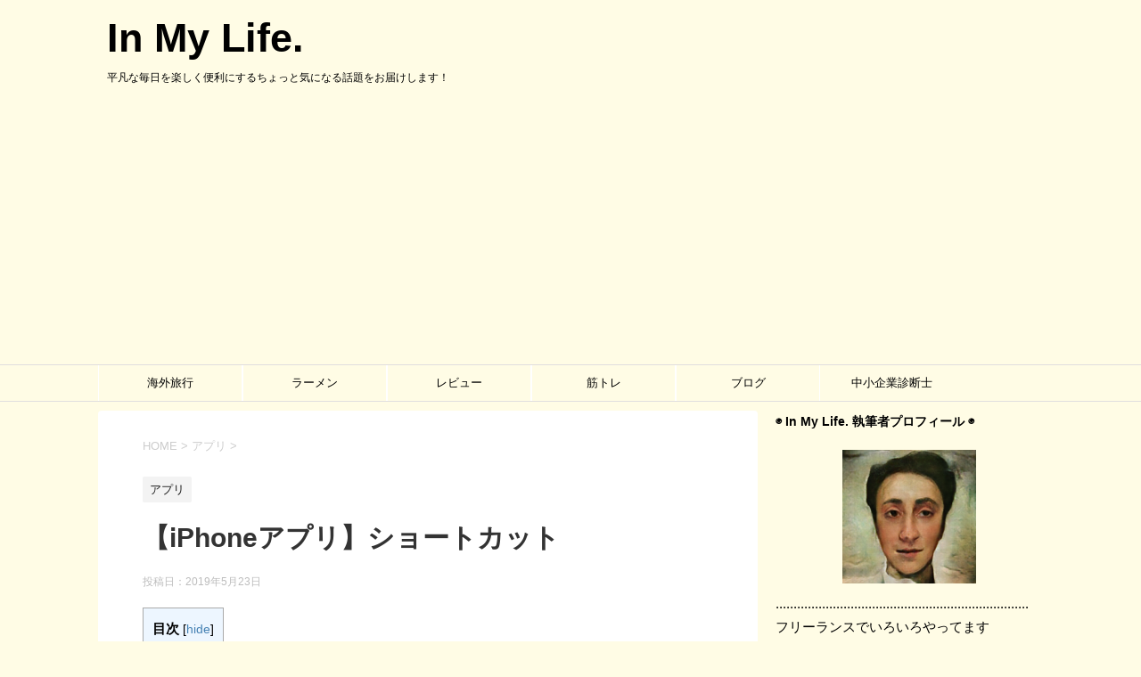

--- FILE ---
content_type: text/html; charset=UTF-8
request_url: https://peccers.com/%E3%82%A2%E3%83%97%E3%83%AA/2019/05/23/2446/
body_size: 15331
content:
<!DOCTYPE html>
<!--[if lt IE 7]>
<html class="ie6" dir="ltr" lang="ja" prefix="og: https://ogp.me/ns#"> <![endif]-->
<!--[if IE 7]>
<html class="i7" dir="ltr" lang="ja" prefix="og: https://ogp.me/ns#"> <![endif]-->
<!--[if IE 8]>
<html class="ie" dir="ltr" lang="ja" prefix="og: https://ogp.me/ns#"> <![endif]-->
<!--[if gt IE 8]><!-->
<html dir="ltr" lang="ja" prefix="og: https://ogp.me/ns#">
	<!--<![endif]-->
	<head prefix="og: http://ogp.me/ns# fb: http://ogp.me/ns/fb# article: http://ogp.me/ns/article#">
		<meta charset="UTF-8" >
		<meta name="viewport" content="width=device-width,initial-scale=1.0,user-scalable=yes">
		<meta name="format-detection" content="telephone=no" >
		
		
		<link rel="alternate" type="application/rss+xml" title="In My Life. RSS Feed" href="https://peccers.com/feed/" />
		<link rel="pingback" href="https://peccers.com/xmlrpc.php" >
		<!--[if lt IE 9]>
		<script src="http://css3-mediaqueries-js.googlecode.com/svn/trunk/css3-mediaqueries.js"></script>
		<script src="https://peccers.com/wp-content/themes/stinger8/js/html5shiv.js"></script>
		<![endif]-->
				<title>【iPhoneアプリ】ショートカット | In My Life.</title>

		<!-- All in One SEO 4.9.3 - aioseo.com -->
	<meta name="description" content="iPhoneアプリ『ショートカット』Appleのショートカットというアプリ便利です。 例えば、『自宅までの時間" />
	<meta name="robots" content="max-snippet:-1, max-image-preview:large, max-video-preview:-1" />
	<meta name="author" content="peccers"/>
	<link rel="canonical" href="https://peccers.com/%e3%82%a2%e3%83%97%e3%83%aa/2019/05/23/2446/" />
	<meta name="generator" content="All in One SEO (AIOSEO) 4.9.3" />
		<meta property="og:locale" content="ja_JP" />
		<meta property="og:site_name" content="サッカー観戦と旅のブログ" />
		<meta property="og:type" content="article" />
		<meta property="og:title" content="【iPhoneアプリ】ショートカット | In My Life." />
		<meta property="og:description" content="iPhoneアプリ『ショートカット』Appleのショートカットというアプリ便利です。 例えば、『自宅までの時間" />
		<meta property="og:url" content="https://peccers.com/%e3%82%a2%e3%83%97%e3%83%aa/2019/05/23/2446/" />
		<meta property="og:image" content="https://peccers.com/wp-content/uploads/2019/05/img_1708.jpg" />
		<meta property="og:image:secure_url" content="https://peccers.com/wp-content/uploads/2019/05/img_1708.jpg" />
		<meta property="og:image:width" content="828" />
		<meta property="og:image:height" content="785" />
		<meta property="article:published_time" content="2019-05-23T13:47:56+00:00" />
		<meta property="article:modified_time" content="2019-05-23T13:48:00+00:00" />
		<meta name="twitter:card" content="summary_large_image" />
		<meta name="twitter:site" content="@vaaaanilla" />
		<meta name="twitter:title" content="【iPhoneアプリ】ショートカット | In My Life." />
		<meta name="twitter:description" content="iPhoneアプリ『ショートカット』Appleのショートカットというアプリ便利です。 例えば、『自宅までの時間" />
		<meta name="twitter:creator" content="@vaaaanilla" />
		<meta name="twitter:image" content="https://peccers.com/wp-content/uploads/2019/05/img_1708.jpg" />
		<script type="application/ld+json" class="aioseo-schema">
			{"@context":"https:\/\/schema.org","@graph":[{"@type":"Article","@id":"https:\/\/peccers.com\/%e3%82%a2%e3%83%97%e3%83%aa\/2019\/05\/23\/2446\/#article","name":"\u3010iPhone\u30a2\u30d7\u30ea\u3011\u30b7\u30e7\u30fc\u30c8\u30ab\u30c3\u30c8 | In My Life.","headline":"\u3010iPhone\u30a2\u30d7\u30ea\u3011\u30b7\u30e7\u30fc\u30c8\u30ab\u30c3\u30c8","author":{"@id":"https:\/\/peccers.com\/author\/vaaaanilla\/#author"},"publisher":{"@id":"https:\/\/peccers.com\/#organization"},"image":{"@type":"ImageObject","url":"https:\/\/i0.wp.com\/peccers.com\/wp-content\/uploads\/2019\/05\/img_1708.jpg?fit=828%2C785&ssl=1","width":828,"height":785},"datePublished":"2019-05-23T22:47:56+09:00","dateModified":"2019-05-23T22:48:00+09:00","inLanguage":"ja","mainEntityOfPage":{"@id":"https:\/\/peccers.com\/%e3%82%a2%e3%83%97%e3%83%aa\/2019\/05\/23\/2446\/#webpage"},"isPartOf":{"@id":"https:\/\/peccers.com\/%e3%82%a2%e3%83%97%e3%83%aa\/2019\/05\/23\/2446\/#webpage"},"articleSection":"\u30a2\u30d7\u30ea, iOS, iPhone, \u30a2\u30d7\u30ea, Apple"},{"@type":"BreadcrumbList","@id":"https:\/\/peccers.com\/%e3%82%a2%e3%83%97%e3%83%aa\/2019\/05\/23\/2446\/#breadcrumblist","itemListElement":[{"@type":"ListItem","@id":"https:\/\/peccers.com#listItem","position":1,"name":"Home","item":"https:\/\/peccers.com","nextItem":{"@type":"ListItem","@id":"https:\/\/peccers.com\/category\/%e3%82%a2%e3%83%97%e3%83%aa\/#listItem","name":"\u30a2\u30d7\u30ea"}},{"@type":"ListItem","@id":"https:\/\/peccers.com\/category\/%e3%82%a2%e3%83%97%e3%83%aa\/#listItem","position":2,"name":"\u30a2\u30d7\u30ea","item":"https:\/\/peccers.com\/category\/%e3%82%a2%e3%83%97%e3%83%aa\/","nextItem":{"@type":"ListItem","@id":"https:\/\/peccers.com\/%e3%82%a2%e3%83%97%e3%83%aa\/2019\/05\/23\/2446\/#listItem","name":"\u3010iPhone\u30a2\u30d7\u30ea\u3011\u30b7\u30e7\u30fc\u30c8\u30ab\u30c3\u30c8"},"previousItem":{"@type":"ListItem","@id":"https:\/\/peccers.com#listItem","name":"Home"}},{"@type":"ListItem","@id":"https:\/\/peccers.com\/%e3%82%a2%e3%83%97%e3%83%aa\/2019\/05\/23\/2446\/#listItem","position":3,"name":"\u3010iPhone\u30a2\u30d7\u30ea\u3011\u30b7\u30e7\u30fc\u30c8\u30ab\u30c3\u30c8","previousItem":{"@type":"ListItem","@id":"https:\/\/peccers.com\/category\/%e3%82%a2%e3%83%97%e3%83%aa\/#listItem","name":"\u30a2\u30d7\u30ea"}}]},{"@type":"Organization","@id":"https:\/\/peccers.com\/#organization","name":"In My Life.","description":"\u5e73\u51e1\u306a\u6bce\u65e5\u3092\u697d\u3057\u304f\u4fbf\u5229\u306b\u3059\u308b\u3061\u3087\u3063\u3068\u6c17\u306b\u306a\u308b\u8a71\u984c\u3092\u304a\u5c4a\u3051\u3057\u307e\u3059\uff01","url":"https:\/\/peccers.com\/","sameAs":["https:\/\/twitter.com\/vaaaanilla"]},{"@type":"Person","@id":"https:\/\/peccers.com\/author\/vaaaanilla\/#author","url":"https:\/\/peccers.com\/author\/vaaaanilla\/","name":"peccers","image":{"@type":"ImageObject","@id":"https:\/\/peccers.com\/%e3%82%a2%e3%83%97%e3%83%aa\/2019\/05\/23\/2446\/#authorImage","url":"https:\/\/secure.gravatar.com\/avatar\/897a4e5e0c7152b2c617cc47d6a183f4?s=96&d=mm&r=g","width":96,"height":96,"caption":"peccers"}},{"@type":"WebPage","@id":"https:\/\/peccers.com\/%e3%82%a2%e3%83%97%e3%83%aa\/2019\/05\/23\/2446\/#webpage","url":"https:\/\/peccers.com\/%e3%82%a2%e3%83%97%e3%83%aa\/2019\/05\/23\/2446\/","name":"\u3010iPhone\u30a2\u30d7\u30ea\u3011\u30b7\u30e7\u30fc\u30c8\u30ab\u30c3\u30c8 | In My Life.","description":"iPhone\u30a2\u30d7\u30ea\u300e\u30b7\u30e7\u30fc\u30c8\u30ab\u30c3\u30c8\u300fApple\u306e\u30b7\u30e7\u30fc\u30c8\u30ab\u30c3\u30c8\u3068\u3044\u3046\u30a2\u30d7\u30ea\u4fbf\u5229\u3067\u3059\u3002 \u4f8b\u3048\u3070\u3001\u300e\u81ea\u5b85\u307e\u3067\u306e\u6642\u9593","inLanguage":"ja","isPartOf":{"@id":"https:\/\/peccers.com\/#website"},"breadcrumb":{"@id":"https:\/\/peccers.com\/%e3%82%a2%e3%83%97%e3%83%aa\/2019\/05\/23\/2446\/#breadcrumblist"},"author":{"@id":"https:\/\/peccers.com\/author\/vaaaanilla\/#author"},"creator":{"@id":"https:\/\/peccers.com\/author\/vaaaanilla\/#author"},"image":{"@type":"ImageObject","url":"https:\/\/i0.wp.com\/peccers.com\/wp-content\/uploads\/2019\/05\/img_1708.jpg?fit=828%2C785&ssl=1","@id":"https:\/\/peccers.com\/%e3%82%a2%e3%83%97%e3%83%aa\/2019\/05\/23\/2446\/#mainImage","width":828,"height":785},"primaryImageOfPage":{"@id":"https:\/\/peccers.com\/%e3%82%a2%e3%83%97%e3%83%aa\/2019\/05\/23\/2446\/#mainImage"},"datePublished":"2019-05-23T22:47:56+09:00","dateModified":"2019-05-23T22:48:00+09:00"},{"@type":"WebSite","@id":"https:\/\/peccers.com\/#website","url":"https:\/\/peccers.com\/","name":"In My Life.","description":"\u5e73\u51e1\u306a\u6bce\u65e5\u3092\u697d\u3057\u304f\u4fbf\u5229\u306b\u3059\u308b\u3061\u3087\u3063\u3068\u6c17\u306b\u306a\u308b\u8a71\u984c\u3092\u304a\u5c4a\u3051\u3057\u307e\u3059\uff01","inLanguage":"ja","publisher":{"@id":"https:\/\/peccers.com\/#organization"}}]}
		</script>
		<!-- All in One SEO -->

<link rel='dns-prefetch' href='//webfonts.xserver.jp' />
<link rel='dns-prefetch' href='//secure.gravatar.com' />
<link rel='dns-prefetch' href='//ajax.googleapis.com' />
<link rel='dns-prefetch' href='//stats.wp.com' />
<link rel='dns-prefetch' href='//v0.wordpress.com' />
<link rel='dns-prefetch' href='//widgets.wp.com' />
<link rel='dns-prefetch' href='//s0.wp.com' />
<link rel='dns-prefetch' href='//0.gravatar.com' />
<link rel='dns-prefetch' href='//1.gravatar.com' />
<link rel='dns-prefetch' href='//2.gravatar.com' />
<link rel='dns-prefetch' href='//i0.wp.com' />
<link rel='dns-prefetch' href='//c0.wp.com' />
<script type="text/javascript">
/* <![CDATA[ */
window._wpemojiSettings = {"baseUrl":"https:\/\/s.w.org\/images\/core\/emoji\/14.0.0\/72x72\/","ext":".png","svgUrl":"https:\/\/s.w.org\/images\/core\/emoji\/14.0.0\/svg\/","svgExt":".svg","source":{"concatemoji":"https:\/\/peccers.com\/wp-includes\/js\/wp-emoji-release.min.js?ver=6.4.7"}};
/*! This file is auto-generated */
!function(i,n){var o,s,e;function c(e){try{var t={supportTests:e,timestamp:(new Date).valueOf()};sessionStorage.setItem(o,JSON.stringify(t))}catch(e){}}function p(e,t,n){e.clearRect(0,0,e.canvas.width,e.canvas.height),e.fillText(t,0,0);var t=new Uint32Array(e.getImageData(0,0,e.canvas.width,e.canvas.height).data),r=(e.clearRect(0,0,e.canvas.width,e.canvas.height),e.fillText(n,0,0),new Uint32Array(e.getImageData(0,0,e.canvas.width,e.canvas.height).data));return t.every(function(e,t){return e===r[t]})}function u(e,t,n){switch(t){case"flag":return n(e,"\ud83c\udff3\ufe0f\u200d\u26a7\ufe0f","\ud83c\udff3\ufe0f\u200b\u26a7\ufe0f")?!1:!n(e,"\ud83c\uddfa\ud83c\uddf3","\ud83c\uddfa\u200b\ud83c\uddf3")&&!n(e,"\ud83c\udff4\udb40\udc67\udb40\udc62\udb40\udc65\udb40\udc6e\udb40\udc67\udb40\udc7f","\ud83c\udff4\u200b\udb40\udc67\u200b\udb40\udc62\u200b\udb40\udc65\u200b\udb40\udc6e\u200b\udb40\udc67\u200b\udb40\udc7f");case"emoji":return!n(e,"\ud83e\udef1\ud83c\udffb\u200d\ud83e\udef2\ud83c\udfff","\ud83e\udef1\ud83c\udffb\u200b\ud83e\udef2\ud83c\udfff")}return!1}function f(e,t,n){var r="undefined"!=typeof WorkerGlobalScope&&self instanceof WorkerGlobalScope?new OffscreenCanvas(300,150):i.createElement("canvas"),a=r.getContext("2d",{willReadFrequently:!0}),o=(a.textBaseline="top",a.font="600 32px Arial",{});return e.forEach(function(e){o[e]=t(a,e,n)}),o}function t(e){var t=i.createElement("script");t.src=e,t.defer=!0,i.head.appendChild(t)}"undefined"!=typeof Promise&&(o="wpEmojiSettingsSupports",s=["flag","emoji"],n.supports={everything:!0,everythingExceptFlag:!0},e=new Promise(function(e){i.addEventListener("DOMContentLoaded",e,{once:!0})}),new Promise(function(t){var n=function(){try{var e=JSON.parse(sessionStorage.getItem(o));if("object"==typeof e&&"number"==typeof e.timestamp&&(new Date).valueOf()<e.timestamp+604800&&"object"==typeof e.supportTests)return e.supportTests}catch(e){}return null}();if(!n){if("undefined"!=typeof Worker&&"undefined"!=typeof OffscreenCanvas&&"undefined"!=typeof URL&&URL.createObjectURL&&"undefined"!=typeof Blob)try{var e="postMessage("+f.toString()+"("+[JSON.stringify(s),u.toString(),p.toString()].join(",")+"));",r=new Blob([e],{type:"text/javascript"}),a=new Worker(URL.createObjectURL(r),{name:"wpTestEmojiSupports"});return void(a.onmessage=function(e){c(n=e.data),a.terminate(),t(n)})}catch(e){}c(n=f(s,u,p))}t(n)}).then(function(e){for(var t in e)n.supports[t]=e[t],n.supports.everything=n.supports.everything&&n.supports[t],"flag"!==t&&(n.supports.everythingExceptFlag=n.supports.everythingExceptFlag&&n.supports[t]);n.supports.everythingExceptFlag=n.supports.everythingExceptFlag&&!n.supports.flag,n.DOMReady=!1,n.readyCallback=function(){n.DOMReady=!0}}).then(function(){return e}).then(function(){var e;n.supports.everything||(n.readyCallback(),(e=n.source||{}).concatemoji?t(e.concatemoji):e.wpemoji&&e.twemoji&&(t(e.twemoji),t(e.wpemoji)))}))}((window,document),window._wpemojiSettings);
/* ]]> */
</script>
<style id='wp-emoji-styles-inline-css' type='text/css'>

	img.wp-smiley, img.emoji {
		display: inline !important;
		border: none !important;
		box-shadow: none !important;
		height: 1em !important;
		width: 1em !important;
		margin: 0 0.07em !important;
		vertical-align: -0.1em !important;
		background: none !important;
		padding: 0 !important;
	}
</style>
<link rel='stylesheet' id='wp-block-library-css' href='https://c0.wp.com/c/6.4.7/wp-includes/css/dist/block-library/style.min.css' type='text/css' media='all' />
<link rel='stylesheet' id='aioseo/css/src/vue/standalone/blocks/table-of-contents/global.scss-css' href='https://peccers.com/wp-content/plugins/all-in-one-seo-pack/dist/Lite/assets/css/table-of-contents/global.e90f6d47.css?ver=4.9.3' type='text/css' media='all' />
<link rel='stylesheet' id='mediaelement-css' href='https://c0.wp.com/c/6.4.7/wp-includes/js/mediaelement/mediaelementplayer-legacy.min.css' type='text/css' media='all' />
<link rel='stylesheet' id='wp-mediaelement-css' href='https://c0.wp.com/c/6.4.7/wp-includes/js/mediaelement/wp-mediaelement.min.css' type='text/css' media='all' />
<style id='jetpack-sharing-buttons-style-inline-css' type='text/css'>
.jetpack-sharing-buttons__services-list{display:flex;flex-direction:row;flex-wrap:wrap;gap:0;list-style-type:none;margin:5px;padding:0}.jetpack-sharing-buttons__services-list.has-small-icon-size{font-size:12px}.jetpack-sharing-buttons__services-list.has-normal-icon-size{font-size:16px}.jetpack-sharing-buttons__services-list.has-large-icon-size{font-size:24px}.jetpack-sharing-buttons__services-list.has-huge-icon-size{font-size:36px}@media print{.jetpack-sharing-buttons__services-list{display:none!important}}.editor-styles-wrapper .wp-block-jetpack-sharing-buttons{gap:0;padding-inline-start:0}ul.jetpack-sharing-buttons__services-list.has-background{padding:1.25em 2.375em}
</style>
<style id='classic-theme-styles-inline-css' type='text/css'>
/*! This file is auto-generated */
.wp-block-button__link{color:#fff;background-color:#32373c;border-radius:9999px;box-shadow:none;text-decoration:none;padding:calc(.667em + 2px) calc(1.333em + 2px);font-size:1.125em}.wp-block-file__button{background:#32373c;color:#fff;text-decoration:none}
</style>
<style id='global-styles-inline-css' type='text/css'>
body{--wp--preset--color--black: #000000;--wp--preset--color--cyan-bluish-gray: #abb8c3;--wp--preset--color--white: #ffffff;--wp--preset--color--pale-pink: #f78da7;--wp--preset--color--vivid-red: #cf2e2e;--wp--preset--color--luminous-vivid-orange: #ff6900;--wp--preset--color--luminous-vivid-amber: #fcb900;--wp--preset--color--light-green-cyan: #7bdcb5;--wp--preset--color--vivid-green-cyan: #00d084;--wp--preset--color--pale-cyan-blue: #8ed1fc;--wp--preset--color--vivid-cyan-blue: #0693e3;--wp--preset--color--vivid-purple: #9b51e0;--wp--preset--gradient--vivid-cyan-blue-to-vivid-purple: linear-gradient(135deg,rgba(6,147,227,1) 0%,rgb(155,81,224) 100%);--wp--preset--gradient--light-green-cyan-to-vivid-green-cyan: linear-gradient(135deg,rgb(122,220,180) 0%,rgb(0,208,130) 100%);--wp--preset--gradient--luminous-vivid-amber-to-luminous-vivid-orange: linear-gradient(135deg,rgba(252,185,0,1) 0%,rgba(255,105,0,1) 100%);--wp--preset--gradient--luminous-vivid-orange-to-vivid-red: linear-gradient(135deg,rgba(255,105,0,1) 0%,rgb(207,46,46) 100%);--wp--preset--gradient--very-light-gray-to-cyan-bluish-gray: linear-gradient(135deg,rgb(238,238,238) 0%,rgb(169,184,195) 100%);--wp--preset--gradient--cool-to-warm-spectrum: linear-gradient(135deg,rgb(74,234,220) 0%,rgb(151,120,209) 20%,rgb(207,42,186) 40%,rgb(238,44,130) 60%,rgb(251,105,98) 80%,rgb(254,248,76) 100%);--wp--preset--gradient--blush-light-purple: linear-gradient(135deg,rgb(255,206,236) 0%,rgb(152,150,240) 100%);--wp--preset--gradient--blush-bordeaux: linear-gradient(135deg,rgb(254,205,165) 0%,rgb(254,45,45) 50%,rgb(107,0,62) 100%);--wp--preset--gradient--luminous-dusk: linear-gradient(135deg,rgb(255,203,112) 0%,rgb(199,81,192) 50%,rgb(65,88,208) 100%);--wp--preset--gradient--pale-ocean: linear-gradient(135deg,rgb(255,245,203) 0%,rgb(182,227,212) 50%,rgb(51,167,181) 100%);--wp--preset--gradient--electric-grass: linear-gradient(135deg,rgb(202,248,128) 0%,rgb(113,206,126) 100%);--wp--preset--gradient--midnight: linear-gradient(135deg,rgb(2,3,129) 0%,rgb(40,116,252) 100%);--wp--preset--font-size--small: 13px;--wp--preset--font-size--medium: 20px;--wp--preset--font-size--large: 36px;--wp--preset--font-size--x-large: 42px;--wp--preset--spacing--20: 0.44rem;--wp--preset--spacing--30: 0.67rem;--wp--preset--spacing--40: 1rem;--wp--preset--spacing--50: 1.5rem;--wp--preset--spacing--60: 2.25rem;--wp--preset--spacing--70: 3.38rem;--wp--preset--spacing--80: 5.06rem;--wp--preset--shadow--natural: 6px 6px 9px rgba(0, 0, 0, 0.2);--wp--preset--shadow--deep: 12px 12px 50px rgba(0, 0, 0, 0.4);--wp--preset--shadow--sharp: 6px 6px 0px rgba(0, 0, 0, 0.2);--wp--preset--shadow--outlined: 6px 6px 0px -3px rgba(255, 255, 255, 1), 6px 6px rgba(0, 0, 0, 1);--wp--preset--shadow--crisp: 6px 6px 0px rgba(0, 0, 0, 1);}:where(.is-layout-flex){gap: 0.5em;}:where(.is-layout-grid){gap: 0.5em;}body .is-layout-flow > .alignleft{float: left;margin-inline-start: 0;margin-inline-end: 2em;}body .is-layout-flow > .alignright{float: right;margin-inline-start: 2em;margin-inline-end: 0;}body .is-layout-flow > .aligncenter{margin-left: auto !important;margin-right: auto !important;}body .is-layout-constrained > .alignleft{float: left;margin-inline-start: 0;margin-inline-end: 2em;}body .is-layout-constrained > .alignright{float: right;margin-inline-start: 2em;margin-inline-end: 0;}body .is-layout-constrained > .aligncenter{margin-left: auto !important;margin-right: auto !important;}body .is-layout-constrained > :where(:not(.alignleft):not(.alignright):not(.alignfull)){max-width: var(--wp--style--global--content-size);margin-left: auto !important;margin-right: auto !important;}body .is-layout-constrained > .alignwide{max-width: var(--wp--style--global--wide-size);}body .is-layout-flex{display: flex;}body .is-layout-flex{flex-wrap: wrap;align-items: center;}body .is-layout-flex > *{margin: 0;}body .is-layout-grid{display: grid;}body .is-layout-grid > *{margin: 0;}:where(.wp-block-columns.is-layout-flex){gap: 2em;}:where(.wp-block-columns.is-layout-grid){gap: 2em;}:where(.wp-block-post-template.is-layout-flex){gap: 1.25em;}:where(.wp-block-post-template.is-layout-grid){gap: 1.25em;}.has-black-color{color: var(--wp--preset--color--black) !important;}.has-cyan-bluish-gray-color{color: var(--wp--preset--color--cyan-bluish-gray) !important;}.has-white-color{color: var(--wp--preset--color--white) !important;}.has-pale-pink-color{color: var(--wp--preset--color--pale-pink) !important;}.has-vivid-red-color{color: var(--wp--preset--color--vivid-red) !important;}.has-luminous-vivid-orange-color{color: var(--wp--preset--color--luminous-vivid-orange) !important;}.has-luminous-vivid-amber-color{color: var(--wp--preset--color--luminous-vivid-amber) !important;}.has-light-green-cyan-color{color: var(--wp--preset--color--light-green-cyan) !important;}.has-vivid-green-cyan-color{color: var(--wp--preset--color--vivid-green-cyan) !important;}.has-pale-cyan-blue-color{color: var(--wp--preset--color--pale-cyan-blue) !important;}.has-vivid-cyan-blue-color{color: var(--wp--preset--color--vivid-cyan-blue) !important;}.has-vivid-purple-color{color: var(--wp--preset--color--vivid-purple) !important;}.has-black-background-color{background-color: var(--wp--preset--color--black) !important;}.has-cyan-bluish-gray-background-color{background-color: var(--wp--preset--color--cyan-bluish-gray) !important;}.has-white-background-color{background-color: var(--wp--preset--color--white) !important;}.has-pale-pink-background-color{background-color: var(--wp--preset--color--pale-pink) !important;}.has-vivid-red-background-color{background-color: var(--wp--preset--color--vivid-red) !important;}.has-luminous-vivid-orange-background-color{background-color: var(--wp--preset--color--luminous-vivid-orange) !important;}.has-luminous-vivid-amber-background-color{background-color: var(--wp--preset--color--luminous-vivid-amber) !important;}.has-light-green-cyan-background-color{background-color: var(--wp--preset--color--light-green-cyan) !important;}.has-vivid-green-cyan-background-color{background-color: var(--wp--preset--color--vivid-green-cyan) !important;}.has-pale-cyan-blue-background-color{background-color: var(--wp--preset--color--pale-cyan-blue) !important;}.has-vivid-cyan-blue-background-color{background-color: var(--wp--preset--color--vivid-cyan-blue) !important;}.has-vivid-purple-background-color{background-color: var(--wp--preset--color--vivid-purple) !important;}.has-black-border-color{border-color: var(--wp--preset--color--black) !important;}.has-cyan-bluish-gray-border-color{border-color: var(--wp--preset--color--cyan-bluish-gray) !important;}.has-white-border-color{border-color: var(--wp--preset--color--white) !important;}.has-pale-pink-border-color{border-color: var(--wp--preset--color--pale-pink) !important;}.has-vivid-red-border-color{border-color: var(--wp--preset--color--vivid-red) !important;}.has-luminous-vivid-orange-border-color{border-color: var(--wp--preset--color--luminous-vivid-orange) !important;}.has-luminous-vivid-amber-border-color{border-color: var(--wp--preset--color--luminous-vivid-amber) !important;}.has-light-green-cyan-border-color{border-color: var(--wp--preset--color--light-green-cyan) !important;}.has-vivid-green-cyan-border-color{border-color: var(--wp--preset--color--vivid-green-cyan) !important;}.has-pale-cyan-blue-border-color{border-color: var(--wp--preset--color--pale-cyan-blue) !important;}.has-vivid-cyan-blue-border-color{border-color: var(--wp--preset--color--vivid-cyan-blue) !important;}.has-vivid-purple-border-color{border-color: var(--wp--preset--color--vivid-purple) !important;}.has-vivid-cyan-blue-to-vivid-purple-gradient-background{background: var(--wp--preset--gradient--vivid-cyan-blue-to-vivid-purple) !important;}.has-light-green-cyan-to-vivid-green-cyan-gradient-background{background: var(--wp--preset--gradient--light-green-cyan-to-vivid-green-cyan) !important;}.has-luminous-vivid-amber-to-luminous-vivid-orange-gradient-background{background: var(--wp--preset--gradient--luminous-vivid-amber-to-luminous-vivid-orange) !important;}.has-luminous-vivid-orange-to-vivid-red-gradient-background{background: var(--wp--preset--gradient--luminous-vivid-orange-to-vivid-red) !important;}.has-very-light-gray-to-cyan-bluish-gray-gradient-background{background: var(--wp--preset--gradient--very-light-gray-to-cyan-bluish-gray) !important;}.has-cool-to-warm-spectrum-gradient-background{background: var(--wp--preset--gradient--cool-to-warm-spectrum) !important;}.has-blush-light-purple-gradient-background{background: var(--wp--preset--gradient--blush-light-purple) !important;}.has-blush-bordeaux-gradient-background{background: var(--wp--preset--gradient--blush-bordeaux) !important;}.has-luminous-dusk-gradient-background{background: var(--wp--preset--gradient--luminous-dusk) !important;}.has-pale-ocean-gradient-background{background: var(--wp--preset--gradient--pale-ocean) !important;}.has-electric-grass-gradient-background{background: var(--wp--preset--gradient--electric-grass) !important;}.has-midnight-gradient-background{background: var(--wp--preset--gradient--midnight) !important;}.has-small-font-size{font-size: var(--wp--preset--font-size--small) !important;}.has-medium-font-size{font-size: var(--wp--preset--font-size--medium) !important;}.has-large-font-size{font-size: var(--wp--preset--font-size--large) !important;}.has-x-large-font-size{font-size: var(--wp--preset--font-size--x-large) !important;}
.wp-block-navigation a:where(:not(.wp-element-button)){color: inherit;}
:where(.wp-block-post-template.is-layout-flex){gap: 1.25em;}:where(.wp-block-post-template.is-layout-grid){gap: 1.25em;}
:where(.wp-block-columns.is-layout-flex){gap: 2em;}:where(.wp-block-columns.is-layout-grid){gap: 2em;}
.wp-block-pullquote{font-size: 1.5em;line-height: 1.6;}
</style>
<link rel='stylesheet' id='contact-form-7-css' href='https://peccers.com/wp-content/plugins/contact-form-7/includes/css/styles.css?ver=5.9.8' type='text/css' media='all' />
<link rel='stylesheet' id='toc-screen-css' href='https://peccers.com/wp-content/plugins/table-of-contents-plus/screen.min.css?ver=2309' type='text/css' media='all' />
<link rel='stylesheet' id='wordpress-popular-posts-css-css' href='https://peccers.com/wp-content/plugins/wordpress-popular-posts/assets/css/wpp.css?ver=6.3.3' type='text/css' media='all' />
<link rel='stylesheet' id='normalize-css' href='https://peccers.com/wp-content/themes/stinger8/css/normalize.css?ver=1.5.9' type='text/css' media='all' />
<link rel='stylesheet' id='font-awesome-css' href='https://peccers.com/wp-content/themes/stinger8/css/fontawesome/css/font-awesome.min.css?ver=4.5.0' type='text/css' media='all' />
<link rel='stylesheet' id='style-css' href='https://peccers.com/wp-content/themes/stinger8/style.css?ver=6.4.7' type='text/css' media='all' />
<link rel='stylesheet' id='jetpack_css-css' href='https://c0.wp.com/p/jetpack/13.6.1/css/jetpack.css' type='text/css' media='all' />
<script type="text/javascript" id="jetpack_related-posts-js-extra">
/* <![CDATA[ */
var related_posts_js_options = {"post_heading":"h4"};
/* ]]> */
</script>
<script type="text/javascript" src="https://c0.wp.com/p/jetpack/13.6.1/_inc/build/related-posts/related-posts.min.js" id="jetpack_related-posts-js"></script>
<script type="text/javascript" src="//ajax.googleapis.com/ajax/libs/jquery/1.11.3/jquery.min.js?ver=1.11.3" id="jquery-js"></script>
<script type="text/javascript" src="//webfonts.xserver.jp/js/xserver.js?ver=1.2.4" id="typesquare_std-js"></script>
<script type="application/json" id="wpp-json">
/* <![CDATA[ */
{"sampling_active":0,"sampling_rate":100,"ajax_url":"https:\/\/peccers.com\/wp-json\/wordpress-popular-posts\/v1\/popular-posts","api_url":"https:\/\/peccers.com\/wp-json\/wordpress-popular-posts","ID":2446,"token":"faa2aa7700","lang":0,"debug":0}
/* ]]> */
</script>
<script type="text/javascript" src="https://peccers.com/wp-content/plugins/wordpress-popular-posts/assets/js/wpp.min.js?ver=6.3.3" id="wpp-js-js"></script>
<link rel="https://api.w.org/" href="https://peccers.com/wp-json/" /><link rel="alternate" type="application/json" href="https://peccers.com/wp-json/wp/v2/posts/2446" /><link rel='shortlink' href='https://wp.me/p9c0ch-Ds' />
<link rel="alternate" type="application/json+oembed" href="https://peccers.com/wp-json/oembed/1.0/embed?url=https%3A%2F%2Fpeccers.com%2F%25e3%2582%25a2%25e3%2583%2597%25e3%2583%25aa%2F2019%2F05%2F23%2F2446%2F" />
<link rel="alternate" type="text/xml+oembed" href="https://peccers.com/wp-json/oembed/1.0/embed?url=https%3A%2F%2Fpeccers.com%2F%25e3%2582%25a2%25e3%2583%2597%25e3%2583%25aa%2F2019%2F05%2F23%2F2446%2F&#038;format=xml" />
	<style>img#wpstats{display:none}</style>
		            <style id="wpp-loading-animation-styles">@-webkit-keyframes bgslide{from{background-position-x:0}to{background-position-x:-200%}}@keyframes bgslide{from{background-position-x:0}to{background-position-x:-200%}}.wpp-widget-placeholder,.wpp-widget-block-placeholder,.wpp-shortcode-placeholder{margin:0 auto;width:60px;height:3px;background:#dd3737;background:linear-gradient(90deg,#dd3737 0%,#571313 10%,#dd3737 100%);background-size:200% auto;border-radius:3px;-webkit-animation:bgslide 1s infinite linear;animation:bgslide 1s infinite linear}</style>
            <style type="text/css" id="custom-background-css">
body.custom-background { background-color: #fffce5; }
</style>
	<link rel="icon" href="https://i0.wp.com/peccers.com/wp-content/uploads/2020/05/IMG_5955.png?fit=32%2C32&#038;ssl=1" sizes="32x32" />
<link rel="icon" href="https://i0.wp.com/peccers.com/wp-content/uploads/2020/05/IMG_5955.png?fit=192%2C192&#038;ssl=1" sizes="192x192" />
<link rel="apple-touch-icon" href="https://i0.wp.com/peccers.com/wp-content/uploads/2020/05/IMG_5955.png?fit=180%2C180&#038;ssl=1" />
<meta name="msapplication-TileImage" content="https://i0.wp.com/peccers.com/wp-content/uploads/2020/05/IMG_5955.png?fit=256%2C256&#038;ssl=1" />
		<meta name="google-site-verification" content="sBRqQRYElK3RguWgheKz32VT3SUf1IMXVV0TGhpzhv0" />
<script async src="//pagead2.googlesyndication.com/pagead/js/adsbygoogle.js"></script>
<script>
  (adsbygoogle = window.adsbygoogle || []).push({
    google_ad_client: "ca-pub-5766318674740357",
    enable_page_level_ads: true
  });
</script>
		<script async src="//pagead2.googlesyndication.com/pagead/js/adsbygoogle.js"></script>
<script>
     (adsbygoogle = window.adsbygoogle || []).push({
          google_ad_client: "ca-pub-5766318674740357",
          enable_page_level_ads: true
     });
</script>
	</head>
	<body class="post-template-default single single-post postid-2446 single-format-standard custom-background" >
			<div id="st-ami">
				<div id="wrapper">
				<div id="wrapper-in">
					<header>
						<div id="headbox-bg">
							<div class="clearfix" id="headbox">
								<nav id="s-navi" class="pcnone">
	<dl class="acordion">
		<dt class="trigger">
			<p><span class="op"><i class="fa fa-bars"></i></span></p>
		</dt>

		<dd class="acordion_tree">
						<div class="menu-%e3%83%98%e3%83%83%e3%83%80%e3%83%bc-container"><ul id="menu-%e3%83%98%e3%83%83%e3%83%80%e3%83%bc" class="menu"><li id="menu-item-82" class="menu-item menu-item-type-taxonomy menu-item-object-category menu-item-has-children menu-item-82"><a href="https://peccers.com/category/overseas-trip/">海外旅行</a>
<ul class="sub-menu">
	<li id="menu-item-2064" class="menu-item menu-item-type-taxonomy menu-item-object-category menu-item-2064"><a href="https://peccers.com/category/overseas-trip/souvenir/">スノードーム</a></li>
	<li id="menu-item-2304" class="menu-item menu-item-type-taxonomy menu-item-object-category menu-item-2304"><a href="https://peccers.com/category/overseas-trip/%e6%b5%b7%e5%a4%96%e3%83%9e%e3%82%b0%e3%83%8d%e3%83%83%e3%83%88/">海外マグネット</a></li>
</ul>
</li>
<li id="menu-item-1894" class="menu-item menu-item-type-taxonomy menu-item-object-category menu-item-1894"><a href="https://peccers.com/category/gourmet/ramen/">ラーメン</a></li>
<li id="menu-item-1896" class="menu-item menu-item-type-taxonomy menu-item-object-category menu-item-1896"><a href="https://peccers.com/category/review/">レビュー</a></li>
<li id="menu-item-1993" class="menu-item menu-item-type-taxonomy menu-item-object-category menu-item-1993"><a href="https://peccers.com/category/workout/">筋トレ</a></li>
<li id="menu-item-3083" class="menu-item menu-item-type-taxonomy menu-item-object-category menu-item-has-children menu-item-3083"><a href="https://peccers.com/category/blog/">ブログ</a>
<ul class="sub-menu">
	<li id="menu-item-3081" class="menu-item menu-item-type-taxonomy menu-item-object-category menu-item-3081"><a href="https://peccers.com/category/wordpress/">WordPress</a></li>
</ul>
</li>
<li id="menu-item-81" class="menu-item menu-item-type-taxonomy menu-item-object-category menu-item-81"><a href="https://peccers.com/category/smec/">中小企業診断士</a></li>
</ul></div>			<div class="clear"></div>

		</dd>
	</dl>
</nav>
									<div id="header-l">
									<!-- ロゴ又はブログ名 -->
									<p class="sitename">
										<a href="https://peccers.com/">
											In My Life.										</a>
									</p>
									<!-- ロゴ又はブログ名ここまで -->
									<!-- キャプション -->
																			<p class="descr">
											平凡な毎日を楽しく便利にするちょっと気になる話題をお届けします！										</p>
																		</div><!-- /#header-l -->

							</div><!-- /#headbox-bg -->
						</div><!-- /#headbox clearfix -->

						<div id="gazou-wide">
										<div id="st-menubox">
			<div id="st-menuwide">
				<nav class="smanone clearfix"><ul id="menu-%e3%83%98%e3%83%83%e3%83%80%e3%83%bc-1" class="menu"><li class="menu-item menu-item-type-taxonomy menu-item-object-category menu-item-has-children menu-item-82"><a href="https://peccers.com/category/overseas-trip/">海外旅行</a>
<ul class="sub-menu">
	<li class="menu-item menu-item-type-taxonomy menu-item-object-category menu-item-2064"><a href="https://peccers.com/category/overseas-trip/souvenir/">スノードーム</a></li>
	<li class="menu-item menu-item-type-taxonomy menu-item-object-category menu-item-2304"><a href="https://peccers.com/category/overseas-trip/%e6%b5%b7%e5%a4%96%e3%83%9e%e3%82%b0%e3%83%8d%e3%83%83%e3%83%88/">海外マグネット</a></li>
</ul>
</li>
<li class="menu-item menu-item-type-taxonomy menu-item-object-category menu-item-1894"><a href="https://peccers.com/category/gourmet/ramen/">ラーメン</a></li>
<li class="menu-item menu-item-type-taxonomy menu-item-object-category menu-item-1896"><a href="https://peccers.com/category/review/">レビュー</a></li>
<li class="menu-item menu-item-type-taxonomy menu-item-object-category menu-item-1993"><a href="https://peccers.com/category/workout/">筋トレ</a></li>
<li class="menu-item menu-item-type-taxonomy menu-item-object-category menu-item-has-children menu-item-3083"><a href="https://peccers.com/category/blog/">ブログ</a>
<ul class="sub-menu">
	<li class="menu-item menu-item-type-taxonomy menu-item-object-category menu-item-3081"><a href="https://peccers.com/category/wordpress/">WordPress</a></li>
</ul>
</li>
<li class="menu-item menu-item-type-taxonomy menu-item-object-category menu-item-81"><a href="https://peccers.com/category/smec/">中小企業診断士</a></li>
</ul></nav>			</div>
		</div>
	
							
						</div>
						<!-- /gazou -->


					</header>
					<div id="content-w">
<div id="content" class="clearfix">
	<div id="contentInner">

		<div class="st-main">

			<!-- ぱんくず -->
			<section id="breadcrumb">
			<ol itemscope itemtype="http://schema.org/BreadcrumbList">
					 <li itemprop="itemListElement" itemscope
      itemtype="http://schema.org/ListItem"><a href="https://peccers.com" itemprop="item"><span itemprop="name">HOME</span></a> > <meta itemprop="position" content="1" /></li>
									<li itemprop="itemListElement" itemscope
      itemtype="http://schema.org/ListItem"><a href="https://peccers.com/category/%e3%82%a2%e3%83%97%e3%83%aa/" itemprop="item">
					<span itemprop="name">アプリ</span> </a> &gt;<meta itemprop="position" content="2" /></li> 
							</ol>
			</section>
			<!--/ ぱんくず -->

			<div id="post-2446" class="st-post post-2446 post type-post status-publish format-standard has-post-thumbnail hentry category-334 tag-ios tag-iphone tag-336 tag-apple">
				<article>
					<!--ループ開始 -->
										
										<p class="st-catgroup">
					<a href="https://peccers.com/category/%e3%82%a2%e3%83%97%e3%83%aa/" title="View all posts in アプリ" rel="category tag"><span class="catname st-catid334">アプリ</span></a>					</p>
									

					<h1 class="entry-title">【iPhoneアプリ】ショートカット</h1>

					<div class="blogbox">
						<p><span class="kdate">
															投稿日：<time class="updated" datetime="2019-05-23T22:47:56+0900">2019年5月23日</time>
													</span></p>
					</div>

					<div class="mainbox">
							<div class="entry-content">
								<div id="toc_container" class="toc_light_blue no_bullets"><p class="toc_title">目次</p><ul class="toc_list"><li></li><li><ul><li></li></ul></li></ul></div>
<h2><span id="i"><img fetchpriority="high" decoding="async" src="https://i0.wp.com/peccers.com/wp-content/uploads/2019/05/img_1708-1.jpg?resize=700%2C664&#038;ssl=1" class="size-full wp-image-2443" width="700" height="664" srcset="https://i0.wp.com/peccers.com/wp-content/uploads/2019/05/img_1708-1.jpg?w=828&amp;ssl=1 828w, https://i0.wp.com/peccers.com/wp-content/uploads/2019/05/img_1708-1.jpg?resize=300%2C284&amp;ssl=1 300w, https://i0.wp.com/peccers.com/wp-content/uploads/2019/05/img_1708-1.jpg?resize=768%2C728&amp;ssl=1 768w, https://i0.wp.com/peccers.com/wp-content/uploads/2019/05/img_1708-1.jpg?resize=700%2C664&amp;ssl=1 700w" sizes="(max-width: 700px) 100vw, 700px" data-recalc-dims="1" /></span></h2>
<h2><span id="iPhone">iPhoneアプリ『ショートカット』</span></h2>
<p>Appleのショートカットというアプリ便利です。</p>
<p>例えば、『自宅までの時間』というボタンを押すと、Apple純正マップと連動して勝手に帰宅時間を計算し、指定の相手にメッセージ送信を準備してくれたります。</p>
<p>またiOSではなかなか難しかったWiFiを完全にoffする機能。こちらもサクッとできたりします。</p>
<p><img decoding="async" src="https://i0.wp.com/peccers.com/wp-content/uploads/2019/05/img_1700.jpg?resize=700%2C960&#038;ssl=1" class="size-full wp-image-2444" width="700" height="960" srcset="https://i0.wp.com/peccers.com/wp-content/uploads/2019/05/img_1700.jpg?w=828&amp;ssl=1 828w, https://i0.wp.com/peccers.com/wp-content/uploads/2019/05/img_1700.jpg?resize=219%2C300&amp;ssl=1 219w, https://i0.wp.com/peccers.com/wp-content/uploads/2019/05/img_1700.jpg?resize=768%2C1053&amp;ssl=1 768w, https://i0.wp.com/peccers.com/wp-content/uploads/2019/05/img_1700.jpg?resize=700%2C960&amp;ssl=1 700w" sizes="(max-width: 700px) 100vw, 700px" data-recalc-dims="1" /></p>
<p>ショートカットで作った機能をウィジェットに置くと、さらにワンタッチで色々な動作をさせることが可能になります。</p>
<p>例えば家族に何時に帰宅するか聞かれた場合、iPhoneを左にスワイプしてウィジェットを読み出し、『自宅までの所要時間』ボタンを押すと…<img decoding="async" src="https://i0.wp.com/peccers.com/wp-content/uploads/2019/05/img_1701.jpg?resize=700%2C719&#038;ssl=1" class="size-full wp-image-2445" width="700" height="719" srcset="https://i0.wp.com/peccers.com/wp-content/uploads/2019/05/img_1701.jpg?w=828&amp;ssl=1 828w, https://i0.wp.com/peccers.com/wp-content/uploads/2019/05/img_1701.jpg?resize=292%2C300&amp;ssl=1 292w, https://i0.wp.com/peccers.com/wp-content/uploads/2019/05/img_1701.jpg?resize=768%2C788&amp;ssl=1 768w, https://i0.wp.com/peccers.com/wp-content/uploads/2019/05/img_1701.jpg?resize=700%2C719&amp;ssl=1 700w" sizes="(max-width: 700px) 100vw, 700px" data-recalc-dims="1" /></p>
<p>帰宅時間を計算してメッセージも作ってくれちゃいます！</p>
<p>Androidは簡単に出来たのにって思ってたのが出来るようになり嬉しいですね。</p>

<div id='jp-relatedposts' class='jp-relatedposts' >
	<h3 class="jp-relatedposts-headline"><span id="i-2"><em>関連</em></span></h3>
</div>							</div>
						<div class="adbox">

						<p style="display:none">スポンサーリンク</p>			<div class="textwidget"><div style="”color: #696969;"><script async src="//pagead2.googlesyndication.com/pagead/js/adsbygoogle.js"></script><br />
<!-- peccers.com レスポンシブ --><br />
<ins class="adsbygoogle" style="display: block;" data-ad-client="ca-pub-5766318674740357" data-ad-slot="7541730406" data-ad-format="auto"></ins><br />
<script>
(adsbygoogle = window.adsbygoogle || []).push({});
</script></div>
</div>
					
	
									<div style="padding-top:10px;">
					<p style="display:none">スポンサーリンク</p>			<div class="textwidget"><div style="”color: #696969;"><script async src="//pagead2.googlesyndication.com/pagead/js/adsbygoogle.js"></script><br />
<!-- peccers.com レスポンシブ --><br />
<ins class="adsbygoogle" style="display: block;" data-ad-client="ca-pub-5766318674740357" data-ad-slot="7541730406" data-ad-format="auto"></ins><br />
<script>
(adsbygoogle = window.adsbygoogle || []).push({});
</script></div>
</div>
						</div>
					
	</div>
		
							
					</div><!-- .mainboxここまで -->
	
							<div class="sns">
	<ul class="clearfix">
		<!--ツイートボタン-->
		<li class="twitter"> 
		<a onclick="window.open('//twitter.com/intent/tweet?url=https%3A%2F%2Fpeccers.com%2F%25e3%2582%25a2%25e3%2583%2597%25e3%2583%25aa%2F2019%2F05%2F23%2F2446%2F&text=%E3%80%90iPhone%E3%82%A2%E3%83%97%E3%83%AA%E3%80%91%E3%82%B7%E3%83%A7%E3%83%BC%E3%83%88%E3%82%AB%E3%83%83%E3%83%88&tw_p=tweetbutton', '', 'width=500,height=450'); return false;"><i class="fa fa-twitter"></i><span class="snstext smanone" >Twitter</span><br />
<b>Warning</b>:  Undefined array key "Twitter" in <b>/home/vaaaanilla/peccers.com/public_html/wp-content/plugins/sns-count-cache/sns-count-cache.php</b> on line <b>2897</b><br />
<span class="snstext pcnone" >Twitter</span></a>
		</li>

		<!--Facebookボタン-->      
		<li class="facebook">
		<a href="//www.facebook.com/sharer.php?src=bm&u=https%3A%2F%2Fpeccers.com%2F%25e3%2582%25a2%25e3%2583%2597%25e3%2583%25aa%2F2019%2F05%2F23%2F2446%2F&t=%E3%80%90iPhone%E3%82%A2%E3%83%97%E3%83%AA%E3%80%91%E3%82%B7%E3%83%A7%E3%83%BC%E3%83%88%E3%82%AB%E3%83%83%E3%83%88" target="_blank"><i class="fa fa-facebook"></i><span class="snstext smanone" >Facebook</span>
		<span class="snstext pcnone" >Facebook</span></a>
		</li>

		<!--Google+1ボタン-->
		<li class="googleplus">
		<a href="https://plus.google.com/share?url=https%3A%2F%2Fpeccers.com%2F%25e3%2582%25a2%25e3%2583%2597%25e3%2583%25aa%2F2019%2F05%2F23%2F2446%2F" target="_blank"><i class="fa fa-google-plus"></i><span class="snstext smanone" >Google+</span><br />
<b>Warning</b>:  Undefined array key "Google+" in <b>/home/vaaaanilla/peccers.com/public_html/wp-content/plugins/sns-count-cache/sns-count-cache.php</b> on line <b>2897</b><br />
<span class="snstext pcnone" >Google+</span></a>
		</li>

		<!--ポケットボタン-->      
		<li class="pocket">
		<a onclick="window.open('//getpocket.com/edit?url=https%3A%2F%2Fpeccers.com%2F%25e3%2582%25a2%25e3%2583%2597%25e3%2583%25aa%2F2019%2F05%2F23%2F2446%2F&title=%E3%80%90iPhone%E3%82%A2%E3%83%97%E3%83%AA%E3%80%91%E3%82%B7%E3%83%A7%E3%83%BC%E3%83%88%E3%82%AB%E3%83%83%E3%83%88', '', 'width=500,height=350'); return false;"><i class="fa fa-get-pocket"></i><span class="snstext smanone" >Pocket</span><span class="snstext pcnone" >Pocket</span></a></li>

		<!--はてブボタン-->  
		<li class="hatebu">       
			<a href="//b.hatena.ne.jp/entry/https://peccers.com/%e3%82%a2%e3%83%97%e3%83%aa/2019/05/23/2446/" class="hatena-bookmark-button" data-hatena-bookmark-layout="simple" title="【iPhoneアプリ】ショートカット"><span style="font-weight:bold" class="fa-hatena">B!</span><span class="snstext smanone" >はてブ</span>
			<span class="snstext pcnone" >はてブ</span></a><script type="text/javascript" src="//b.st-hatena.com/js/bookmark_button.js" charset="utf-8" async="async"></script>

		</li>

		<!--LINEボタン-->   
		<li class="line">
		<a href="//line.me/R/msg/text/?%E3%80%90iPhone%E3%82%A2%E3%83%97%E3%83%AA%E3%80%91%E3%82%B7%E3%83%A7%E3%83%BC%E3%83%88%E3%82%AB%E3%83%83%E3%83%88%0Ahttps%3A%2F%2Fpeccers.com%2F%25e3%2582%25a2%25e3%2583%2597%25e3%2583%25aa%2F2019%2F05%2F23%2F2446%2F" target="_blank"><i class="fa fa-comment" aria-hidden="true"></i><span class="snstext" >LINE</span></a>
		</li>     
	</ul>

	</div> 

						<p class="tagst">
							<i class="fa fa-folder-open-o" aria-hidden="true"></i>-<a href="https://peccers.com/category/%e3%82%a2%e3%83%97%e3%83%aa/" rel="category tag">アプリ</a><br/>
							<i class="fa fa-tags"></i>-<a href="https://peccers.com/tag/ios/" rel="tag">iOS</a>, <a href="https://peccers.com/tag/iphone/" rel="tag">iPhone</a>, <a href="https://peccers.com/tag/%e3%82%a2%e3%83%97%e3%83%aa/" rel="tag">アプリ</a>, <a href="https://peccers.com/tag/apple/" rel="tag">Apple</a>						</p>
	
					

										<!--ループ終了-->
			</article>

					<div class="st-aside">

						
						<!--関連記事-->
						<p class="point"><span class="point-in">こちらも読まれています</span></p>
<div class="kanren">
				<p>関連記事はありませんでした</p>
		</div>
						<!--ページナビ-->
						<div class="p-navi clearfix">
							<dl>
																	<dt>PREV</dt>
									<dd>
										<a href="https://peccers.com/urawareds/2019/05/22/2441/">【浦和レッズ】 ACL2019 グループステージ第6節 vs 北京国安</a>
									</dd>
																									<dt>NEXT</dt>
									<dd>
										<a href="https://peccers.com/urawareds/2019/05/26/2450/">【浦和レッズ】第13節 サンフレッチェ広島に大敗もビジュアルと弾幕で鼓舞！</a>
									</dd>
															</dl>
						</div>
					</div><!-- /st-aside -->

			</div>
			<!--/post-->

		</div><!-- /st-main -->
	</div>
	<!-- /#contentInner -->
		<div id="side">
	<div class="st-aside">

		


					<div id="mybox">
				<div class="ad"><p class="menu_underh2">◉  In My Life. 執筆者プロフィール ◉</p><a href="https://twitter.com/peccers12" target="_blank" class="widget_sp_image-image-link" title="Twitter"><img width="150" height="150" alt="◉  In My Life. 執筆者プロフィール ◉" class="attachment-thumbnail aligncenter" style="max-width: 100%;" srcset="https://i0.wp.com/peccers.com/wp-content/uploads/2020/05/IMG_5955.png?w=256&amp;ssl=1 256w, https://i0.wp.com/peccers.com/wp-content/uploads/2020/05/IMG_5955.png?resize=150%2C150&amp;ssl=1 150w, https://i0.wp.com/peccers.com/wp-content/uploads/2020/05/IMG_5955.png?resize=100%2C100&amp;ssl=1 100w" sizes="(max-width: 150px) 100vw, 150px" src="https://i0.wp.com/peccers.com/wp-content/uploads/2020/05/IMG_5955.png?resize=150%2C150&amp;ssl=1" /></a><div class="widget_sp_image-description" ><p>.......................................................................<br />
フリーランスでいろいろやってます<br />
・コンサル<br />
・ITエンジニア<br />
・フードデリバリー　etc...</p>
<p>日々の生活が便利に楽しくなる記事を<br />
お届けできるよう心掛けています。</p>
<p>ご意見は[Twitter]@we_are_______まで<br />
※プロフアイコンから飛べます<br />
.......................................................................</p>
</div></div><div class="ad"><p class="menu_underh2">サイト内検索</p><div id="search">
	<form method="get" id="searchform" action="https://peccers.com/">
		<label class="hidden" for="s">
					</label>
		<input type="text" placeholder="検索するテキストを入力" value="" name="s" id="s" />
		<input type="image" src="https://peccers.com/wp-content/themes/stinger8/images/search.png" alt="検索" id="searchsubmit" />
	</form>
</div>
<!-- /stinger --> </div><div class="ad">			<div class="textwidget"><p><script async src="//pagead2.googlesyndication.com/pagead/js/adsbygoogle.js"></script><br />
<!-- peccers.com レスポンシブ --><br />
<ins class="adsbygoogle" style="display: block;" data-ad-client="ca-pub-5766318674740357" data-ad-slot="7541730406" data-ad-format="auto" data-full-width-responsive="true"></ins><br />
<script>
(adsbygoogle = window.adsbygoogle || []).push({});
</script></p>
</div>
		</div><div class="ad"><p class="menu_underh2">◉ よく読まれています ◉</p><ul class='widgets-list-layout no-grav'>
<li><a href="https://peccers.com/vezel-ehev/2022/12/08/4437/" title="HONDA CONNECT TOTAL CARE Premium(有料)を全部解約した" class="bump-view" data-bump-view="tp"><img loading="lazy" width="40" height="40" src="https://i0.wp.com/peccers.com/wp-content/uploads/2022/12/car_navigation_man.png?fit=769%2C689&#038;ssl=1&#038;resize=40%2C40" srcset="https://i0.wp.com/peccers.com/wp-content/uploads/2022/12/car_navigation_man.png?fit=769%2C689&amp;ssl=1&amp;resize=40%2C40 1x, https://i0.wp.com/peccers.com/wp-content/uploads/2022/12/car_navigation_man.png?fit=769%2C689&amp;ssl=1&amp;resize=60%2C60 1.5x, https://i0.wp.com/peccers.com/wp-content/uploads/2022/12/car_navigation_man.png?fit=769%2C689&amp;ssl=1&amp;resize=80%2C80 2x, https://i0.wp.com/peccers.com/wp-content/uploads/2022/12/car_navigation_man.png?fit=769%2C689&amp;ssl=1&amp;resize=120%2C120 3x, https://i0.wp.com/peccers.com/wp-content/uploads/2022/12/car_navigation_man.png?fit=769%2C689&amp;ssl=1&amp;resize=160%2C160 4x" alt="HONDA CONNECT TOTAL CARE Premium(有料)を全部解約した" data-pin-nopin="true" class="widgets-list-layout-blavatar" /></a><div class="widgets-list-layout-links">
								<a href="https://peccers.com/vezel-ehev/2022/12/08/4437/" title="HONDA CONNECT TOTAL CARE Premium(有料)を全部解約した" class="bump-view" data-bump-view="tp">HONDA CONNECT TOTAL CARE Premium(有料)を全部解約した</a>
							</div>
							</li><li><a href="https://peccers.com/snowboarding/2019/03/10/2359/" title="【スノボ】ハンターマウンテン塩原に行ってきました" class="bump-view" data-bump-view="tp"><img loading="lazy" width="40" height="40" src="https://i0.wp.com/peccers.com/wp-content/uploads/2019/03/img_0817.jpg?fit=900%2C1200&#038;ssl=1&#038;resize=40%2C40" srcset="https://i0.wp.com/peccers.com/wp-content/uploads/2019/03/img_0817.jpg?fit=900%2C1200&amp;ssl=1&amp;resize=40%2C40 1x, https://i0.wp.com/peccers.com/wp-content/uploads/2019/03/img_0817.jpg?fit=900%2C1200&amp;ssl=1&amp;resize=60%2C60 1.5x, https://i0.wp.com/peccers.com/wp-content/uploads/2019/03/img_0817.jpg?fit=900%2C1200&amp;ssl=1&amp;resize=80%2C80 2x, https://i0.wp.com/peccers.com/wp-content/uploads/2019/03/img_0817.jpg?fit=900%2C1200&amp;ssl=1&amp;resize=120%2C120 3x, https://i0.wp.com/peccers.com/wp-content/uploads/2019/03/img_0817.jpg?fit=900%2C1200&amp;ssl=1&amp;resize=160%2C160 4x" alt="【スノボ】ハンターマウンテン塩原に行ってきました" data-pin-nopin="true" class="widgets-list-layout-blavatar" /></a><div class="widgets-list-layout-links">
								<a href="https://peccers.com/snowboarding/2019/03/10/2359/" title="【スノボ】ハンターマウンテン塩原に行ってきました" class="bump-view" data-bump-view="tp">【スノボ】ハンターマウンテン塩原に行ってきました</a>
							</div>
							</li><li><a href="https://peccers.com/various/2018/03/31/1520/" title="桜が散りかけています" class="bump-view" data-bump-view="tp"><img loading="lazy" width="40" height="40" src="https://i0.wp.com/peccers.com/wp-content/uploads/2018/03/OI000174.jpg?fit=1200%2C900&#038;ssl=1&#038;resize=40%2C40" srcset="https://i0.wp.com/peccers.com/wp-content/uploads/2018/03/OI000174.jpg?fit=1200%2C900&amp;ssl=1&amp;resize=40%2C40 1x, https://i0.wp.com/peccers.com/wp-content/uploads/2018/03/OI000174.jpg?fit=1200%2C900&amp;ssl=1&amp;resize=60%2C60 1.5x, https://i0.wp.com/peccers.com/wp-content/uploads/2018/03/OI000174.jpg?fit=1200%2C900&amp;ssl=1&amp;resize=80%2C80 2x, https://i0.wp.com/peccers.com/wp-content/uploads/2018/03/OI000174.jpg?fit=1200%2C900&amp;ssl=1&amp;resize=120%2C120 3x, https://i0.wp.com/peccers.com/wp-content/uploads/2018/03/OI000174.jpg?fit=1200%2C900&amp;ssl=1&amp;resize=160%2C160 4x" alt="桜が散りかけています" data-pin-nopin="true" class="widgets-list-layout-blavatar" /></a><div class="widgets-list-layout-links">
								<a href="https://peccers.com/various/2018/03/31/1520/" title="桜が散りかけています" class="bump-view" data-bump-view="tp">桜が散りかけています</a>
							</div>
							</li><li><a href="https://peccers.com/fleelance/ubereats-driver/2020/06/24/3270/" title="UberEats配達専用自転車としてダイシャリンオリジナルのクロスバイク【リパブリック ニューメン】を購入してみた！" class="bump-view" data-bump-view="tp"><img loading="lazy" width="40" height="40" src="https://i0.wp.com/peccers.com/wp-content/uploads/2020/06/img_6608-scaled.jpg?fit=1200%2C675&#038;ssl=1&#038;resize=40%2C40" srcset="https://i0.wp.com/peccers.com/wp-content/uploads/2020/06/img_6608-scaled.jpg?fit=1200%2C675&amp;ssl=1&amp;resize=40%2C40 1x, https://i0.wp.com/peccers.com/wp-content/uploads/2020/06/img_6608-scaled.jpg?fit=1200%2C675&amp;ssl=1&amp;resize=60%2C60 1.5x, https://i0.wp.com/peccers.com/wp-content/uploads/2020/06/img_6608-scaled.jpg?fit=1200%2C675&amp;ssl=1&amp;resize=80%2C80 2x, https://i0.wp.com/peccers.com/wp-content/uploads/2020/06/img_6608-scaled.jpg?fit=1200%2C675&amp;ssl=1&amp;resize=120%2C120 3x, https://i0.wp.com/peccers.com/wp-content/uploads/2020/06/img_6608-scaled.jpg?fit=1200%2C675&amp;ssl=1&amp;resize=160%2C160 4x" alt="UberEats配達専用自転車としてダイシャリンオリジナルのクロスバイク【リパブリック ニューメン】を購入してみた！" data-pin-nopin="true" class="widgets-list-layout-blavatar" /></a><div class="widgets-list-layout-links">
								<a href="https://peccers.com/fleelance/ubereats-driver/2020/06/24/3270/" title="UberEats配達専用自転車としてダイシャリンオリジナルのクロスバイク【リパブリック ニューメン】を購入してみた！" class="bump-view" data-bump-view="tp">UberEats配達専用自転車としてダイシャリンオリジナルのクロスバイク【リパブリック ニューメン】を購入してみた！</a>
							</div>
							</li><li><a href="https://peccers.com/review/2026/01/19/4717/" title="【ダイソー】格安バイクヘルメットホルダー" class="bump-view" data-bump-view="tp"><img loading="lazy" width="40" height="40" src="https://i0.wp.com/peccers.com/wp-content/uploads/2026/01/IMG20260115124652-scaled.jpg?fit=900%2C1200&#038;ssl=1&#038;resize=40%2C40" srcset="https://i0.wp.com/peccers.com/wp-content/uploads/2026/01/IMG20260115124652-scaled.jpg?fit=900%2C1200&amp;ssl=1&amp;resize=40%2C40 1x, https://i0.wp.com/peccers.com/wp-content/uploads/2026/01/IMG20260115124652-scaled.jpg?fit=900%2C1200&amp;ssl=1&amp;resize=60%2C60 1.5x, https://i0.wp.com/peccers.com/wp-content/uploads/2026/01/IMG20260115124652-scaled.jpg?fit=900%2C1200&amp;ssl=1&amp;resize=80%2C80 2x, https://i0.wp.com/peccers.com/wp-content/uploads/2026/01/IMG20260115124652-scaled.jpg?fit=900%2C1200&amp;ssl=1&amp;resize=120%2C120 3x, https://i0.wp.com/peccers.com/wp-content/uploads/2026/01/IMG20260115124652-scaled.jpg?fit=900%2C1200&amp;ssl=1&amp;resize=160%2C160 4x" alt="【ダイソー】格安バイクヘルメットホルダー" data-pin-nopin="true" class="widgets-list-layout-blavatar" /></a><div class="widgets-list-layout-links">
								<a href="https://peccers.com/review/2026/01/19/4717/" title="【ダイソー】格安バイクヘルメットホルダー" class="bump-view" data-bump-view="tp">【ダイソー】格安バイクヘルメットホルダー</a>
							</div>
							</li><li><a href="https://peccers.com/cat/2018/05/29/1635/" title="【猫】愛猫のごはんをロイヤルカナンに変えてみた。" class="bump-view" data-bump-view="tp"><img loading="lazy" width="40" height="40" src="https://i0.wp.com/peccers.com/wp-content/uploads/2018/05/img_20180529_190141456258305.jpg?fit=1200%2C900&#038;ssl=1&#038;resize=40%2C40" srcset="https://i0.wp.com/peccers.com/wp-content/uploads/2018/05/img_20180529_190141456258305.jpg?fit=1200%2C900&amp;ssl=1&amp;resize=40%2C40 1x, https://i0.wp.com/peccers.com/wp-content/uploads/2018/05/img_20180529_190141456258305.jpg?fit=1200%2C900&amp;ssl=1&amp;resize=60%2C60 1.5x, https://i0.wp.com/peccers.com/wp-content/uploads/2018/05/img_20180529_190141456258305.jpg?fit=1200%2C900&amp;ssl=1&amp;resize=80%2C80 2x, https://i0.wp.com/peccers.com/wp-content/uploads/2018/05/img_20180529_190141456258305.jpg?fit=1200%2C900&amp;ssl=1&amp;resize=120%2C120 3x, https://i0.wp.com/peccers.com/wp-content/uploads/2018/05/img_20180529_190141456258305.jpg?fit=1200%2C900&amp;ssl=1&amp;resize=160%2C160 4x" alt="【猫】愛猫のごはんをロイヤルカナンに変えてみた。" data-pin-nopin="true" class="widgets-list-layout-blavatar" /></a><div class="widgets-list-layout-links">
								<a href="https://peccers.com/cat/2018/05/29/1635/" title="【猫】愛猫のごはんをロイヤルカナンに変えてみた。" class="bump-view" data-bump-view="tp">【猫】愛猫のごはんをロイヤルカナンに変えてみた。</a>
							</div>
							</li><li><a href="https://peccers.com/cat/2019/11/21/2712/" title="21歳の愛猫の体重がついに2kg以下になりました。" class="bump-view" data-bump-view="tp"><img loading="lazy" width="40" height="40" src="https://i0.wp.com/peccers.com/wp-content/uploads/2019/11/img_4373.jpg?fit=1024%2C768&#038;ssl=1&#038;resize=40%2C40" srcset="https://i0.wp.com/peccers.com/wp-content/uploads/2019/11/img_4373.jpg?fit=1024%2C768&amp;ssl=1&amp;resize=40%2C40 1x, https://i0.wp.com/peccers.com/wp-content/uploads/2019/11/img_4373.jpg?fit=1024%2C768&amp;ssl=1&amp;resize=60%2C60 1.5x, https://i0.wp.com/peccers.com/wp-content/uploads/2019/11/img_4373.jpg?fit=1024%2C768&amp;ssl=1&amp;resize=80%2C80 2x, https://i0.wp.com/peccers.com/wp-content/uploads/2019/11/img_4373.jpg?fit=1024%2C768&amp;ssl=1&amp;resize=120%2C120 3x, https://i0.wp.com/peccers.com/wp-content/uploads/2019/11/img_4373.jpg?fit=1024%2C768&amp;ssl=1&amp;resize=160%2C160 4x" alt="21歳の愛猫の体重がついに2kg以下になりました。" data-pin-nopin="true" class="widgets-list-layout-blavatar" /></a><div class="widgets-list-layout-links">
								<a href="https://peccers.com/cat/2019/11/21/2712/" title="21歳の愛猫の体重がついに2kg以下になりました。" class="bump-view" data-bump-view="tp">21歳の愛猫の体重がついに2kg以下になりました。</a>
							</div>
							</li><li><a href="https://peccers.com/gourmet/2018/02/12/1295/" title="【グルメ】関越道 谷川岳PAのもつ煮定食がすごく美味しい。" class="bump-view" data-bump-view="tp"><img loading="lazy" width="40" height="40" src="https://i0.wp.com/peccers.com/wp-content/uploads/2018/02/IMG_20180211_182649_634.jpg?fit=1200%2C900&#038;ssl=1&#038;resize=40%2C40" srcset="https://i0.wp.com/peccers.com/wp-content/uploads/2018/02/IMG_20180211_182649_634.jpg?fit=1200%2C900&amp;ssl=1&amp;resize=40%2C40 1x, https://i0.wp.com/peccers.com/wp-content/uploads/2018/02/IMG_20180211_182649_634.jpg?fit=1200%2C900&amp;ssl=1&amp;resize=60%2C60 1.5x, https://i0.wp.com/peccers.com/wp-content/uploads/2018/02/IMG_20180211_182649_634.jpg?fit=1200%2C900&amp;ssl=1&amp;resize=80%2C80 2x, https://i0.wp.com/peccers.com/wp-content/uploads/2018/02/IMG_20180211_182649_634.jpg?fit=1200%2C900&amp;ssl=1&amp;resize=120%2C120 3x, https://i0.wp.com/peccers.com/wp-content/uploads/2018/02/IMG_20180211_182649_634.jpg?fit=1200%2C900&amp;ssl=1&amp;resize=160%2C160 4x" alt="【グルメ】関越道 谷川岳PAのもつ煮定食がすごく美味しい。" data-pin-nopin="true" class="widgets-list-layout-blavatar" /></a><div class="widgets-list-layout-links">
								<a href="https://peccers.com/gourmet/2018/02/12/1295/" title="【グルメ】関越道 谷川岳PAのもつ煮定食がすごく美味しい。" class="bump-view" data-bump-view="tp">【グルメ】関越道 谷川岳PAのもつ煮定食がすごく美味しい。</a>
							</div>
							</li><li><a href="https://peccers.com/%e5%ae%b6%e5%ba%ad%e8%8f%9c%e5%9c%92/2019/06/02/2454/" title="【100円ショップ】セリアの園芸コーナーで家庭菜園用支柱を購入" class="bump-view" data-bump-view="tp"><img loading="lazy" width="40" height="40" src="https://i0.wp.com/peccers.com/wp-content/uploads/2019/06/img_1782.jpg?fit=768%2C1024&#038;ssl=1&#038;resize=40%2C40" srcset="https://i0.wp.com/peccers.com/wp-content/uploads/2019/06/img_1782.jpg?fit=768%2C1024&amp;ssl=1&amp;resize=40%2C40 1x, https://i0.wp.com/peccers.com/wp-content/uploads/2019/06/img_1782.jpg?fit=768%2C1024&amp;ssl=1&amp;resize=60%2C60 1.5x, https://i0.wp.com/peccers.com/wp-content/uploads/2019/06/img_1782.jpg?fit=768%2C1024&amp;ssl=1&amp;resize=80%2C80 2x, https://i0.wp.com/peccers.com/wp-content/uploads/2019/06/img_1782.jpg?fit=768%2C1024&amp;ssl=1&amp;resize=120%2C120 3x, https://i0.wp.com/peccers.com/wp-content/uploads/2019/06/img_1782.jpg?fit=768%2C1024&amp;ssl=1&amp;resize=160%2C160 4x" alt="【100円ショップ】セリアの園芸コーナーで家庭菜園用支柱を購入" data-pin-nopin="true" class="widgets-list-layout-blavatar" /></a><div class="widgets-list-layout-links">
								<a href="https://peccers.com/%e5%ae%b6%e5%ba%ad%e8%8f%9c%e5%9c%92/2019/06/02/2454/" title="【100円ショップ】セリアの園芸コーナーで家庭菜園用支柱を購入" class="bump-view" data-bump-view="tp">【100円ショップ】セリアの園芸コーナーで家庭菜園用支柱を購入</a>
							</div>
							</li><li><a href="https://peccers.com/various/2019/12/22/2736/" title="【備忘録】UCL2019はリバプールが優勝！！" class="bump-view" data-bump-view="tp"><img loading="lazy" width="40" height="40" src="https://i0.wp.com/peccers.com/wp-content/uploads/2020/05/IMG_5955.png?fit=40%2C40&#038;ssl=1&#038;resize=40%2C40" srcset="https://i0.wp.com/peccers.com/wp-content/uploads/2020/05/IMG_5955.png?fit=40%2C40&amp;ssl=1&amp;resize=40%2C40 1x" alt="【備忘録】UCL2019はリバプールが優勝！！" data-pin-nopin="true" class="widgets-list-layout-blavatar" /></a><div class="widgets-list-layout-links">
								<a href="https://peccers.com/various/2019/12/22/2736/" title="【備忘録】UCL2019はリバプールが優勝！！" class="bump-view" data-bump-view="tp">【備忘録】UCL2019はリバプールが優勝！！</a>
							</div>
							</li></ul>
</div><div class="ad">			<div class="textwidget"><p><script async src="//pagead2.googlesyndication.com/pagead/js/adsbygoogle.js"></script><br />
<!-- peccers.com レスポンシブ --><br />
<ins class="adsbygoogle" style="display: block;" data-ad-client="ca-pub-5766318674740357" data-ad-slot="7541730406" data-ad-format="auto" data-full-width-responsive="true"></ins><br />
<script>
(adsbygoogle = window.adsbygoogle || []).push({});
</script></p>
</div>
		</div><div class="ad"><a class="twitter-timeline" data-width="220" data-height="460" data-theme="dark" data-border-color="#e8e8e8" data-lang="JA" data-partner="jetpack" data-chrome="noheader" href="https://twitter.com/we_are_______" href="https://twitter.com/we_are_______">ツイート</a></div>			</div>
				<!-- 追尾広告エリア -->
		<div id="scrollad">
					</div>
		<!-- 追尾広告エリアここまで -->
	</div>
</div>
<!-- /#side -->
	</div>
<!--/#content -->
</div><!-- /contentw -->
<footer>
<div id="footer">
<div id="footer-in">
<div class="footermenust"><ul>
<li class="page_item page-item-29"><a href="https://peccers.com/inquiry/">お問い合わせ</a></li>
<li class="page_item page-item-240"><a href="https://peccers.com/%e3%83%97%e3%83%a9%e3%82%a4%e3%83%90%e3%82%b7%e3%83%bc%e3%83%9d%e3%83%aa%e3%82%b7%e3%83%bc/">プライバシーポリシー</a></li>
</ul></div>
	<div class="footer-wbox clearfix">

		<div class="footer-c">
			<!-- フッターのメインコンテンツ -->
			<p class="footerlogo">
			<!-- ロゴ又はブログ名 -->
									<a href="https://peccers.com/">
									In My Life.									</a>
							</p>

			<p>
				<a href="https://peccers.com/">平凡な毎日を楽しく便利にするちょっと気になる話題をお届けします！</a>
			</p>
		</div>
	</div>

	<p class="copy">Copyright&copy;
		In My Life.		,
		2026		All Rights Reserved.</p>

</div>
</div>
</footer>
</div>
<!-- /#wrapperin -->
</div>
<!-- /#wrapper -->
</div><!-- /#st-ami -->
<!-- ページトップへ戻る -->
	<div id="page-top"><a href="#wrapper" class="fa fa-angle-up"></a></div>
<!-- ページトップへ戻る　終わり -->
<script type="text/javascript" src="https://c0.wp.com/c/6.4.7/wp-includes/js/comment-reply.min.js" id="comment-reply-js" async="async" data-wp-strategy="async"></script>
<script type="text/javascript" src="https://c0.wp.com/c/6.4.7/wp-includes/js/dist/vendor/wp-polyfill-inert.min.js" id="wp-polyfill-inert-js"></script>
<script type="text/javascript" src="https://c0.wp.com/c/6.4.7/wp-includes/js/dist/vendor/regenerator-runtime.min.js" id="regenerator-runtime-js"></script>
<script type="text/javascript" src="https://c0.wp.com/c/6.4.7/wp-includes/js/dist/vendor/wp-polyfill.min.js" id="wp-polyfill-js"></script>
<script type="text/javascript" src="https://c0.wp.com/c/6.4.7/wp-includes/js/dist/hooks.min.js" id="wp-hooks-js"></script>
<script type="text/javascript" src="https://c0.wp.com/c/6.4.7/wp-includes/js/dist/i18n.min.js" id="wp-i18n-js"></script>
<script type="text/javascript" id="wp-i18n-js-after">
/* <![CDATA[ */
wp.i18n.setLocaleData( { 'text direction\u0004ltr': [ 'ltr' ] } );
/* ]]> */
</script>
<script type="text/javascript" src="https://peccers.com/wp-content/plugins/contact-form-7/includes/swv/js/index.js?ver=5.9.8" id="swv-js"></script>
<script type="text/javascript" id="contact-form-7-js-extra">
/* <![CDATA[ */
var wpcf7 = {"api":{"root":"https:\/\/peccers.com\/wp-json\/","namespace":"contact-form-7\/v1"},"cached":"1"};
/* ]]> */
</script>
<script type="text/javascript" id="contact-form-7-js-translations">
/* <![CDATA[ */
( function( domain, translations ) {
	var localeData = translations.locale_data[ domain ] || translations.locale_data.messages;
	localeData[""].domain = domain;
	wp.i18n.setLocaleData( localeData, domain );
} )( "contact-form-7", {"translation-revision-date":"2024-07-17 08:16:16+0000","generator":"GlotPress\/4.0.1","domain":"messages","locale_data":{"messages":{"":{"domain":"messages","plural-forms":"nplurals=1; plural=0;","lang":"ja_JP"},"This contact form is placed in the wrong place.":["\u3053\u306e\u30b3\u30f3\u30bf\u30af\u30c8\u30d5\u30a9\u30fc\u30e0\u306f\u9593\u9055\u3063\u305f\u4f4d\u7f6e\u306b\u7f6e\u304b\u308c\u3066\u3044\u307e\u3059\u3002"],"Error:":["\u30a8\u30e9\u30fc:"]}},"comment":{"reference":"includes\/js\/index.js"}} );
/* ]]> */
</script>
<script type="text/javascript" src="https://peccers.com/wp-content/plugins/contact-form-7/includes/js/index.js?ver=5.9.8" id="contact-form-7-js"></script>
<script type="text/javascript" id="toc-front-js-extra">
/* <![CDATA[ */
var tocplus = {"visibility_show":"show","visibility_hide":"hide","width":"Auto"};
/* ]]> */
</script>
<script type="text/javascript" src="https://peccers.com/wp-content/plugins/table-of-contents-plus/front.min.js?ver=2309" id="toc-front-js"></script>
<script type="text/javascript" src="https://peccers.com/wp-content/themes/stinger8/js/base.js?ver=6.4.7" id="base-js"></script>
<script type="text/javascript" src="https://peccers.com/wp-content/themes/stinger8/js/scroll.js?ver=6.4.7" id="scroll-js"></script>
<script type="text/javascript" src="https://c0.wp.com/p/jetpack/13.6.1/_inc/build/twitter-timeline.min.js" id="jetpack-twitter-timeline-js"></script>
<script type="text/javascript" src="https://stats.wp.com/e-202604.js" id="jetpack-stats-js" data-wp-strategy="defer"></script>
<script type="text/javascript" id="jetpack-stats-js-after">
/* <![CDATA[ */
_stq = window._stq || [];
_stq.push([ "view", JSON.parse("{\"v\":\"ext\",\"blog\":\"135847721\",\"post\":\"2446\",\"tz\":\"9\",\"srv\":\"peccers.com\",\"j\":\"1:13.6.1\"}") ]);
_stq.push([ "clickTrackerInit", "135847721", "2446" ]);
/* ]]> */
</script>
</body></html>

<!--
Performance optimized by W3 Total Cache. Learn more: https://www.boldgrid.com/w3-total-cache/


Served from: peccers.com @ 2026-01-25 01:31:25 by W3 Total Cache
-->

--- FILE ---
content_type: text/html; charset=utf-8
request_url: https://www.google.com/recaptcha/api2/aframe
body_size: 267
content:
<!DOCTYPE HTML><html><head><meta http-equiv="content-type" content="text/html; charset=UTF-8"></head><body><script nonce="JQjHi5MbCElEg8s6FZztbg">/** Anti-fraud and anti-abuse applications only. See google.com/recaptcha */ try{var clients={'sodar':'https://pagead2.googlesyndication.com/pagead/sodar?'};window.addEventListener("message",function(a){try{if(a.source===window.parent){var b=JSON.parse(a.data);var c=clients[b['id']];if(c){var d=document.createElement('img');d.src=c+b['params']+'&rc='+(localStorage.getItem("rc::a")?sessionStorage.getItem("rc::b"):"");window.document.body.appendChild(d);sessionStorage.setItem("rc::e",parseInt(sessionStorage.getItem("rc::e")||0)+1);localStorage.setItem("rc::h",'1769272291418');}}}catch(b){}});window.parent.postMessage("_grecaptcha_ready", "*");}catch(b){}</script></body></html>